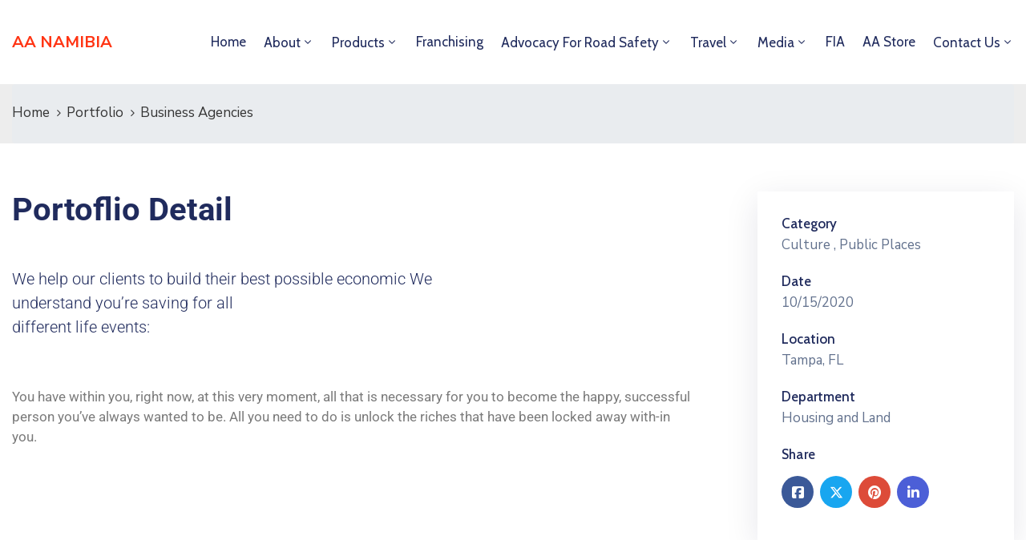

--- FILE ---
content_type: text/css
request_url: https://www.aa-namibia.com/wp-content/uploads/elementor/css/post-1075.css?ver=1768685379
body_size: 62
content:
.elementor-1075 .elementor-element.elementor-element-9afc2fd > .elementor-widget-wrap > .elementor-widget:not(.elementor-widget__width-auto):not(.elementor-widget__width-initial):not(:last-child):not(.elementor-absolute){margin-block-end:0px;}.elementor-1075 .elementor-element.elementor-element-9afc2fd > .elementor-element-populated{padding:0px 0px 0px 0px;}.elementor-widget-heading .elementor-heading-title{font-family:var( --e-global-typography-primary-font-family ), Sans-serif;font-weight:var( --e-global-typography-primary-font-weight );color:var( --e-global-color-primary );}.elementor-1075 .elementor-element.elementor-element-b06ef52 > .elementor-widget-container{margin:0px 0px 16px 0px;}.elementor-1075 .elementor-element.elementor-element-b06ef52 .elementor-heading-title{font-size:40px;font-weight:700;line-height:46px;color:#202B5D;}.elementor-widget-text-editor{font-family:var( --e-global-typography-text-font-family ), Sans-serif;font-weight:var( --e-global-typography-text-font-weight );color:var( --e-global-color-text );}.elementor-widget-text-editor.elementor-drop-cap-view-stacked .elementor-drop-cap{background-color:var( --e-global-color-primary );}.elementor-widget-text-editor.elementor-drop-cap-view-framed .elementor-drop-cap, .elementor-widget-text-editor.elementor-drop-cap-view-default .elementor-drop-cap{color:var( --e-global-color-primary );border-color:var( --e-global-color-primary );}.elementor-1075 .elementor-element.elementor-element-0bbd1bc{font-size:20px;font-weight:300;}.elementor-1075 .elementor-element.elementor-element-6abaf8d > .elementor-widget-container{margin:-4px 0px 46px 0px;}